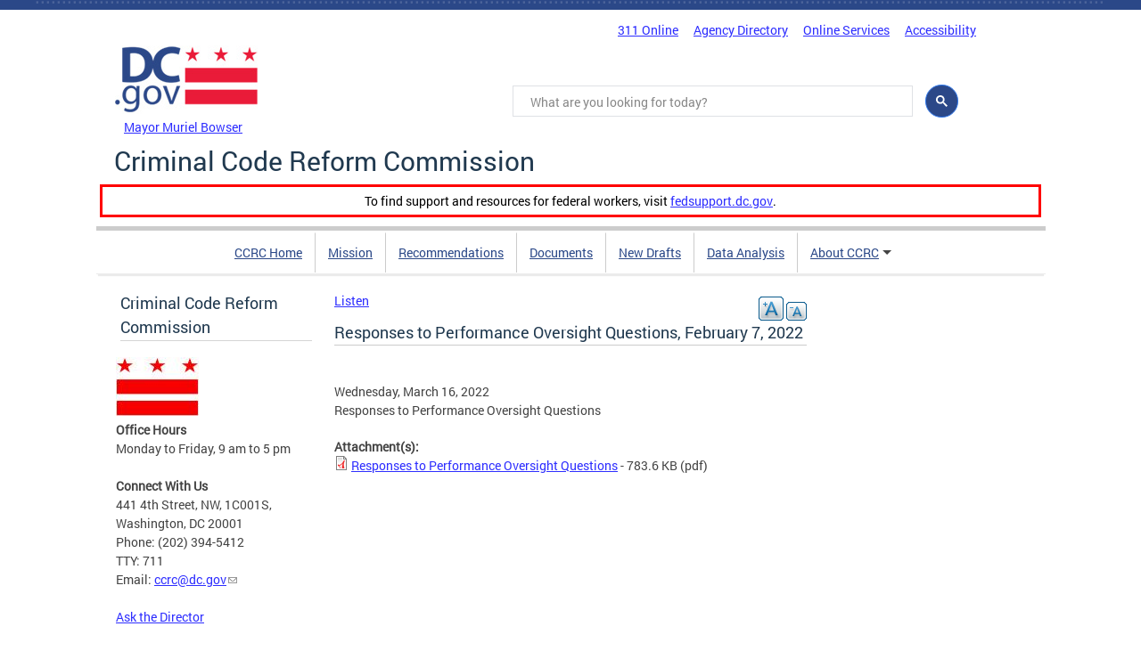

--- FILE ---
content_type: text/javascript
request_url: https://ccrc.dc.gov/sites/all/themes/dc_agency_omega/js/dcAgency.js?szii6f
body_size: 5843
content:
// JavaScript Document
// Make window current
if (self == top) {
    document.documentElement.style.display = 'block';
} else {
    top.location = self.location;
}

jQuery(document).ready(function() {
  var initial = true;

  function checkresponsive() {
    if (jQuery('#mobile-head').length < 1) {
        jQuery(".navigation").append("<div id='mobile-head'><div id='mobile-main-menu-container'><ul id='mobile-main-menu'></ul></div>");
        jQuery("#block-domain-conf-domain-main-links ul:first-child").children().each(function() {
          jQuery(this).clone().appendTo('#mobile-main-menu');
        });
        jQuery('#mobile-main-menu li.expanded > a').each(function () {
          var list = jQuery(this).siblings('ul.menu-sub');
          jQuery(this).clone().prependTo(list).wrap('<li></li>');
        });
        jQuery('#mobile-main-menu-container').append('<div class="rightButton"><a href="#">Menu</a></div');
        jQuery('#mobile-main-menu li a').append('<span class="mobile-main-link"></span>');
        //show search button on mobile device
        jQuery('#mobile-main-menu-container').append('<div id="mobile-search-icon" class="mobile-search-btn"><a href="#" title="Search">Search</div>');
        jQuery('#mobile-main-menu li.expanded > a').click(function () {
          jQuery(this).toggleClass('expand').siblings('ul').slideToggle();
          return false;
        });
        jQuery('#mobile-head .rightButton').click(function() {
          //Begin Expand Active menus
          jQuery('#mobile-main-menu, #mobile-head li.active-trail ul').toggleClass('showme');
          jQuery('#mobile-main-menu li.active-trail > a').toggleClass('expand').siblings('ul').slideToggle();
          //End Expand Active menus
          jQuery('#mobile-head .rightButton').toggleClass('pressed');
          if (jQuery(window).width() < 740){
              jQuery('#region-branding-second').slideUp();
          }
          jQuery('#mobile-head #mobile-search-icon').removeClass('pressed');
        });
        jQuery("#mobile-head .active-trail").filter(":last").addClass("last-active-item");  //add class to last active menu item
        jQuery("#mobile-head .active-trail").filter(":last").parent().addClass("li-last-active-item"); //add class to last active menu item's li containter
        jQuery('#mobile-head #mobile-search-icon').click(function() {
          jQuery('#mobile-main-menu').removeClass('showme');
          jQuery('#mobile-head .rightButton').removeClass('pressed');
          //jQuery('#search-container').slideToggle();
          jQuery('.region-branding-second').toggle();
          jQuery('#mobile-head #mobile-search-icon').toggleClass('pressed');
          jQuery(this).blur();
        });
		
		//Generate Accordion menu data for homepage quicktabs to be displayed on Mobile version
		if(jQuery('#quicktabs-agency_responsive_featured_news_ ul li').length >= 1) {
			var html = '<div id="accordion">';
			jQuery('#quicktabs-agency_responsive_featured_news_ ul li a').each(function(i){
				html = html + '<div id="dt">' + jQuery(this).text() + '</div>';
				html = html + '<div id="dd">' + jQuery('#quicktabs-container-agency_responsive_featured_news_ > div:eq('+i+')').html() + '</div>';
			});

			jQuery(".front #block-quicktabs-agency-responsive-featured-news- .content").append(html);

			//Add Accordion menu click functions
			jQuery('#accordion #dd').hide();
			jQuery('#accordion #dt').click(function(){
				if (jQuery(this).hasClass('selected')) {
					jQuery(this).removeClass('selected');
					jQuery(this).next().slideUp();
				} else {
					jQuery('#accordion #dt').removeClass('selected');
					jQuery(this).addClass('selected');
					jQuery('#accordion #dd').slideUp();
					jQuery(this).next().slideDown();
				}
				return false;
			});
		} // End of generating Accordian Menu for mobile version
    } // End of mobile-head check
    //Create the views filter for mobile -NR
    if (jQuery('#mobile-filter').length < 1) {
        jQuery(".view-newsroom .view-content, .view .view-empty, .view-resources .view-content, .view-events-landing .view-content, .view-services .view-content").before("<div id='mobile-filter'><div id='mobile-filter-container'></div></div>");
        jQuery("#mobile-filter").before("<div class='filterButton'><a href='#'>Filter</a></div");
    }
    jQuery("#mobile-filter").hide();
    jQuery(".filterButton").click(function(){
      jQuery("#mobile-filter").toggle("fast");
    }); //End Create the views filter for mobile -NR

  } //End of checkresponsive() method definition

  checkresponsive(); //Call the checkresponsive() to initialize the components

  //Add slider initiation here, if size is less than 740 change slider "maxSlides" to 1, this fixes slide skipping on mobile
  if (jQuery(window).width() < 740 && jQuery("#slider .view-content").length != 0) {
      var slider = jQuery("#slider .view-content").bxSlider({
          slideWidth: 316,
          minSlides: 1,
          maxSlides: 1,
          moveSlides: 1,
          slideMargin: 10,
          infiniteLoop:true,
          responsive:true,
          adaptiveHeight:true,
          preloadImages: 'visible',
          pagerType: 'short',
          auto:true,
          autoControls:true,
          pause:7000,
          onSliderLoad: (function(){
                jQuery("#slider_container").css("visibility", "visible");
          }),
      });
  }
  if (jQuery(window).width() > 740) {
      //for slider2 option set the mode to 'fade' and maxSlides to 1
      if (jQuery(".responsive_slider2").length != 0) {
          var slider = jQuery("#slider .view-content").bxSlider({
              mode: 'fade',
              //slideWidth: 316,
              minSlides: 1,
              maxSlides: 1,
              moveSlides: 1,
              slideMargin: 10,
              infiniteLoop:true,
              responsive:true,
              adaptiveHeight:true,
              preloadImages: 'visible',
              pagerType: 'full',
              auto:true,
              autoControls:true,
              pause:7000,
              onSliderLoad: (function(){
                   jQuery("#slider_container").css("visibility", "visible");
              }),
         });
      } else if(jQuery("#slider .view-content").length !=0) {
          var slider = jQuery('#slider .view-content').bxSlider({
              slideWidth: 316,
              minSlides: 1,
              maxSlides: 3,
              moveSlides: 1,
              slideMargin: 10,
              infiniteLoop:true,
              responsive:true,
              adaptiveHeight:true,
              preloadImages: 'visible',
              pagerType: 'full',
              auto:true,
              autoControls:true,
              pause:7000,
              onSliderLoad: (function(){
                   jQuery("#slider_container").css("visibility", "visible");
              }),
         });
      }
  }

  jQuery('.dcFooterLabel').click(function () {
    if (jQuery(window).width() < 980) {
        jQuery(this).siblings('ul').slideToggle();
        jQuery(this).toggleClass('expanded');
    }
    return false;
  });

  //Adds hover class to top navigation on hover and active secondary level until mouseout
  jQuery("#block-domain-conf-domain-main-links div.content>ul.menu-sub>li").hover(function(){
    jQuery(this).addClass("hover");
    //jQuery(this).children('ul').show();
  }, function(){
       jQuery(this).removeClass("hover");
      // jQuery("#block-domain-conf-domain-main-links li.expanded ul").hide();
  });

  //Determin and tag menu items more than 372 pixels from the left of 1st level menu items to add
  //Drop left style called menu-drop-left
  //For each 1st level menu item
  topLevel = jQuery("#block-domain-conf-domain-main-links div.content>ul.menu-sub>li").each(function() {
  //if that main menu items left side is more than 480 pixels from the left template gutter
    if(jQuery(this).position().left > 580) {
       //console.log(jQuery(this).position().left);
       //Add drop left class to that top-level menu item
       jQuery(this).addClass('menu-drop-left');
    }
  }); //end each statement

  // Split all Sub Groups up into 3 equal parts lists
  // Select each sub level group
  subLevels = jQuery("#block-domain-conf-domain-main-links div.content > ul.menu-sub > li.expanded > ul.menu-sub").each(function() {
    // Select all children nodes of a sub level group
    var subLevelGroup = jQuery(this).children();
    // If more than three children
    if(3 <= jQuery(subLevelGroup).length) {
       // add three-column class
       jQuery(this).addClass('three-column');
       // Find one third split end point
       splitHere = Math.ceil(jQuery(subLevelGroup).length/3);
       // Find two thirds start split point
       var splitHereToo = Math.ceil(2*(jQuery(subLevelGroup).length/3));
       // Splice children into UL groups for each of the 3 columns and add class names
       jQuery(subLevelGroup).slice(0, splitHere).wrapAll('<ul class="column-one" />');
       jQuery(subLevelGroup).slice(splitHere, splitHereToo).wrapAll('<ul class="column-two" />');
       jQuery(subLevelGroup).slice(splitHereToo, jQuery(subLevelGroup).length).wrapAll('<ul class="column-three" />');
    }
  }); //end each statement

  //Reduce the width for dropdown sub menus that only have 1 item (Desktop)
  jQuery("#block-domain-conf-domain-main-links div.content>ul.menu-sub>li.expanded>ul.menu-sub").each(function() {
    if(jQuery(this).children().length <= 2) {
       jQuery(this).css({"width":"auto"});
    }
  });



  function resizeStuff() {
    if (jQuery(window).width() < 740) {

        /// CHANGED for MAYOR
        //jQuery("#region-agency-home-rotator").insertAfter("#region-agency-home-lower-right");
        if (jQuery("#site-name-only").text() == "mayormb") {
            jQuery("#region-agency-home-lower-left").insertAfter("#region-agency-home-rotator");
        } else
            jQuery("#region-agency-home-rotator").insertAfter("#region-agency-home-lower-right");
        /// END of Mayor Changes

        jQuery(".dclogo_small_desktop").hide();
        jQuery(".header_search").hide();
        /*  *** Disable sticky meny for internal pages ***
        //jQuery(".not-front #zone-branding-wrapper").addClass("mobileStickyMenu");//apply mobile sticky menu //make interior page top nav sticky
        jQuery('#mobile-head .rightButton, .close').click(function() {
         if (jQuery("#mobile-main-menu-container .pressed").length != 0) {
             jQuery(".not-front #zone-branding-wrapper").removeClass('mobileStickyMenu');
         }
         //else{
         //  jQuery(".not-front #zone-branding-wrapper").addClass("mobileStickyMenu");//apply mobile sticky menu  //make interior page top nav sticky
         //}
       });
        jQuery('.close').click(function() {
         if (jQuery("#mobile-main-menu-container .pressed").length != 0) {
             //jQuery(".not-front #zone-branding-wrapper").addClass('mobileStickyMenu');
             window.scrollTo(0, 0);
         }
       });
       */
    }
    if (jQuery(window).width() > 740) {
        jQuery('.region-branding-second').show();
        //jQuery(".not-front #zone-branding-wrapper").removeClass("mobileStickyMenu");//hide mobile sticky menu  //remove interior page top nav sticky

        /// CHANGED for MAYOR
        if (jQuery("#region-agency-featured-services").length != 0) {
            if(jQuery("#site-name-only").text() == "mayormb") {
               jQuery("#region-agency-home-lower-left"). insertAfter("#region-agency-home-3col");
            } else
               jQuery("#region-agency-home-rotator").insertBefore("#region-agency-featured-services");
        } else if (jQuery("#region-agency-home-3col").length != 0) {
                   if(jQuery("#site-name-only").text() == "mayormb") {
                      jQuery("#region-agency-home-lower-left"). insertAfter("#region-agency-home-3col");
                   } else
                      jQuery("#region-agency-home-rotator").insertBefore("#region-agency-home-3col");
        }
        /// END of Mayor Changes

        //Show and hide dclogo on main dc.gov homepage
        jQuery(window).scroll(function() {
          // Apply/Remove fixed to The top Menu
          if(jQuery(window).scrollTop() > 155) {
             jQuery("#zone-header-wrapper").addClass('fixed');
             jQuery("#stickyhideout").addClass('stickyhideout_active');
             jQuery(".dclogo_small_desktop").addClass('stickyhideout_active');
             jQuery(".header_search").addClass('stickyhideout_active');
          } else {
             jQuery("#zone-header-wrapper").removeClass('fixed');
             jQuery("#stickyhideout").removeClass('stickyhideout_active');
             jQuery(".search_dropdown").hide();
             jQuery(".header_search_icon").removeClass("header_search_icon_active");
             jQuery(".dclogo_small_desktop").removeClass('stickyhideout_active');
             jQuery(".header_search").removeClass('stickyhideout_active');
          }
        });
        jQuery(".header_search_icon").click(function(){
          jQuery(this).addClass("header_search_icon_active");
          jQuery(".search_dropdown").show();
        });
        jQuery(".close").click(function(){
          jQuery(".search_dropdown").hide();
          jQuery(".header_search_icon").removeClass("header_search_icon_active");
        });
      }
      //Show mobile Views filter -NR
      if (jQuery(window).width() < 963) {
          jQuery(".filterButton").show();
          jQuery("#views-exposed-form-newsroom-page-8, #block-views-exp-newsroom-v2-page-8, #views-exposed-form-resources-page, #views-exposed-form-resources-page-1, #views-exposed-form-events-landing-page, #views-exposed-form-services-page").appendTo('#mobile-filter-container');
          jQuery(".region-sidebar-first").appendTo(".zone-content");
          jQuery(".node table").attr('class', 'no-more-tables');
          //makeTableResponsive();
      }// End Show mobile Views filter -NR
      //Hide mobile Views filter -NR
      if (jQuery(window).width() > 963) {
          jQuery(".filterButton").hide();
          jQuery(".region-sidebar-first").insertBefore(".region-content");
          jQuery("#views-exposed-form-newsroom-page-8, #block-views-exp-newsroom-v2-page-8, #views-exposed-form-resources-page-1, #views-exposed-form-resources-page, #views-exposed-form-events-landing-page, #views-exposed-form-services-page").insertBefore("#block-views-agency-information-block");
          jQuery(".node table").attr('class', 'normal-tables');
      }// End Hide mobile Views filter -NR

  } /* end resizeStuff() function */

  jQuery(function(){
    var TO = false;
    jQuery(window).resize(function () {
      if (TO !== false) {
          clearTimeout(TO);
      }
      TO = setTimeout(resizeStuff, 10); //100 is time in miliseconds
    }).resize();
  });

  
  //MAKE EXISTING TABLES RESPONSIVE ON SMALLER SCREEN SIZES
  // Existing tables must add the class "no-more-tables" to make tables responsive.
  // This technique as presented here relies on using HTML5 data attributes and accessing them via CSS to specify the column headings.
  //
  if (jQuery(window).width() < 963) {
  jQuery(".node table").attr('class', 'no-more-tables');
    jQuery('.no-more-tables').each(function(index) {
      var rowHeading =[];
      jQuery(this).find('thead tr th, thead tr td').each(function(index) {
        rowHeading[index] = jQuery(this).text();
        //console.log(rowHeading[index]);
      });

      jQuery(this).find('tbody tr').each(function(index){
        jQuery(this).find('td').each(function(index){
        	var data; 
            data = jQuery(this).html();
                jQuery(this).html("<div class='table-body-data'>" +  data + "</div>")
          jQuery(this).attr('data-title', rowHeading[index]);
        });
      });
    });  //table
  }
  
//Add Non Seamless doc class to all pages
  jQuery( "body" ).addClass( "no-seamlessdoc" );

//Media Resize function
  jQuery(function() {
     var $allVideos = jQuery(".content object, .content .media_embed iframe, .no-seamlessdoc .content iframe");
     var $fluidEl
     //console.log($allVideos);
     $allVideos.each(function(index) {
           //console.log(jQuery(this).parent());
           if (jQuery(this).parent(".media_embed")){ //check if there is a media_embed container, if so remove the height and widths
             jQuery(this).parent(".media_embed").removeAttr('height').removeAttr('width');
           }

          jQuery(this).before("<div id='figure_" + index + "' class='figure'></figure>"); //add unique figure id for each media element
          jQuery(this).prependTo("#figure_" + index);
         $fluidEl = jQuery("#figure_" + index);
         //console.log($fluidEl);
          var el = document.getElementById("figure_" + index + "'");
           jQuery(this)
             // jQuery .data does not work on object/embed elements
             .attr('data-aspectRatio', parseInt(this.height) / parseInt(this.width))
            // .removeAttr('height')
             //.removeAttr('width');
            // .removeAttr('style');
     });

     jQuery(window).resize(function(){
         //Find the width of the nearest container div to re-adjust the width to prevent horizontal scrolling when upscaling
             var newWidth = $fluidEl.closest(".view-id-features_blocks, article").width();  //iframe will like be contained either in a feaure block or a node page (article)
             $allVideos.each(function() {
                   var $el = jQuery(this);
                   $el
                     .width(newWidth)
                     .height(newWidth * $el.attr('data-aspectRatio'));
             });
       });
     });//End Media Resize function

  //We want to dynamically submit the sort fiters values when the dropdown value changes in the view filters
  jQuery("#edit-sort-by, #edit-sort-order").change(function() {
    jQuery("#edit-submit-newsroom").click();
    jQuery("#edit-submit-resources").click();
    jQuery("#edit-submit-events-landing").click();
  });

  jQuery(function(){
    //Add toggle functionality to menu items
    jQuery('#mobile-main-menu').append("<div class='close-menu'><a href='javascript:void(0)' class='close' title='Close Menu' title='Close Menu'>Close</a></div>");
    jQuery('.close-menu').click(function() {
      jQuery('#mobile-main-menu').toggleClass('showme');
      jQuery('#mobile-head .rightButton').toggleClass('pressed');
    });
  });

  //Make entire view rows clickable, usefull for mobile
  jQuery('.view-resource-center-views .views-row, #alertsfeed .views-row, .dcFooterListLower li, .dcFooterList li, .popular-search-container div, .dcFooterList a, div.left-column div, div.right-column div, .logo-text, .view-footer h4').click(function() {
    var href = jQuery(this).find("a").attr("href");
    if(href) {
       window.location = href;
    }
  });

  //Grab the file length and extension from the default link attributes
  function getReadableFileSizeString(fileSizeInBytes) {
     var i = -1;
     var byteUnits = [' KB', ' MB', ' GB'];
         do {
              fileSizeInBytes = fileSizeInBytes / 1024;
                  i++;
         } while (fileSizeInBytes > 1024);
     return Math.max(fileSizeInBytes, 0.1).toFixed(1) + byteUnits[i];
  }

  function calculateFileSize(attachmentSelector){
    var length = [];
    var fileExt = [];
    jQuery(attachmentSelector).each(function(i){
      // grab the file path value
      fileExt[i] = jQuery(this).attr("href");
      // split the pdf path by the . character and put into an array
      fileExtValue = fileExt[i].split( '.');
      // get the last value in array
      fileExtValue = jQuery(fileExtValue).get(-1);
      // print the file extension
      jQuery(this).after(" (" + fileExtValue + ")");
      // obtain the "type" attribute which contains the length sub attribute (filesize in bytes)
      length[i] = jQuery(this).attr("type");
      // use string maniuplation to get the values after the = sign and put into an array
      new_length = length[i].split( '=');
      // Pass raw value in bytes to function
      ReadableFileSize = getReadableFileSizeString(new_length[1]);
      // print human readable filesize
      jQuery(this).after(" - " + ReadableFileSize);
    });//End filesize and file extension
  }
  calculateFileSize(".field-name-field-attachment .file a:nth-child(2)");
  calculateFileSize(".view-id-resources .views-field-field-attachment ul li a:nth-child(2)");



  //Write dates for new portal display
  function writeDates() {
    var dateDay = [];
    var dateMonth = [];
    var rawDate = [];
    var parsedDate = [];
    jQuery(".front #block-views-features-blocks-upcoming-events .views-field-field-date-time-rep .field-content").each(function(i){
       rawDate[i] = jQuery(this).html();
       parsedDate = rawDate[i].split(' ');
       dateMonth[i] = jQuery(parsedDate).get(0);
       dateDay[i] = jQuery(parsedDate).get(1);
       jQuery(this).html('<div class="event_date_day">' + dateDay[i] + '</div><div class="event_date_month">' + dateMonth[i].toUpperCase() + '</div>');
    });
    jQuery("#quicktabs-container-agency_responsive_featured_news_ .views-field-field-date .field-content").each(function(i){
       rawDate[i] = jQuery(this).html();
       parsedDate = rawDate[i].split(' ');
       dateMonth[i] = jQuery(parsedDate).get(0);
       dateDay[i] = jQuery(parsedDate).get(1);
       jQuery(this).html('<div class="release_date_day">' + dateDay[i] + '</div><div class="release_date_month">' + dateMonth[i].toUpperCase() + '</div>');
    });
	jQuery("#accordion .views-field-field-date .field-content").each(function(i){
       rawDate[i] = jQuery(this).html();
       parsedDate = rawDate[i].split(' ');
       dateMonth[i] = jQuery(parsedDate).get(0);
       dateDay[i] = jQuery(parsedDate).get(1);
       jQuery(this).html('<div class="release_date_day">' + dateDay[i] + '</div><div class="release_date_month">' + dateMonth[i].toUpperCase() + '</div>');
    });

  }
  writeDates();

  //This script is used to loop through the publication Attachment content div and add a title tag to each tag
  var linkPubAttach = [];
  jQuery(".field-name-field-attachment a").each(function(i){
    linkPubAttach[i] = jQuery(this).html();
    jQuery(this).attr('title', linkPubAttach[i]);
    jQuery(".field-name-field-attachment").prepend("<strong>File Size</strong>");
  });

  //Add title text to homepage rotator buttons
  function addTitleTags(){
    if (jQuery('.bx-controls-auto-item').length > 1) {
        var link = [];
        jQuery(".bx-controls-auto-item a, .bx-controls-direction a").each(function(i){
          link[i] = jQuery(this).html();
          jQuery(this).attr('title', link[i]);
        });
    }
  }
  addTitleTags();

  //Wrap Agency Information block heading with anchor tag
  jQuery(".view-agency-information .view-header h2").wrap('<a id="agencycontact"></a>');
  //add contact link in the header
  jQuery("#region-branding .region-branding").after('<div id="agycontact"><a href="#agencycontact">Contact</a></div>');
  //Add Learn More button to the slider2
  if (jQuery('.responsive_slider2').length != 0) {
      jQuery("<div id='learnmore'>Learn More</div>").appendTo(".responsive_slider2 .bx-wrapper .bx-viewport .slide #text");
  }
  
  //Hide contact link on 1 column pages
  if(jQuery(".view-agency-information").length ==0){
	  jQuery("#agycontact").css("display", "none");
  }

  //Code for Escape Button
  if (jQuery('.block-domain-main-links div.content > ul.menu-sub > li.last a').attr('title') == "Escape Button") {
      jQuery('.block-domain-main-links div.content > ul.menu-sub > li.last').addClass("redEscape");
      jQuery('.block-domain-main-links div.content > ul.menu-sub > li.last a').addClass("redEscape");
  }
  
  //Check domain of site to determine if it will use the "Ready.dc.gov" styles    
  if(jQuery('.domain-preview-ready-dc-gov').length){
      jQuery("body").addClass( "dc_agency_omega_gray" );
  } 

  if(jQuery('domain-bega-dc-gov').length){
      jQuery("#zone-branding .logo-text").hide();
  }

}); //end document.ready
